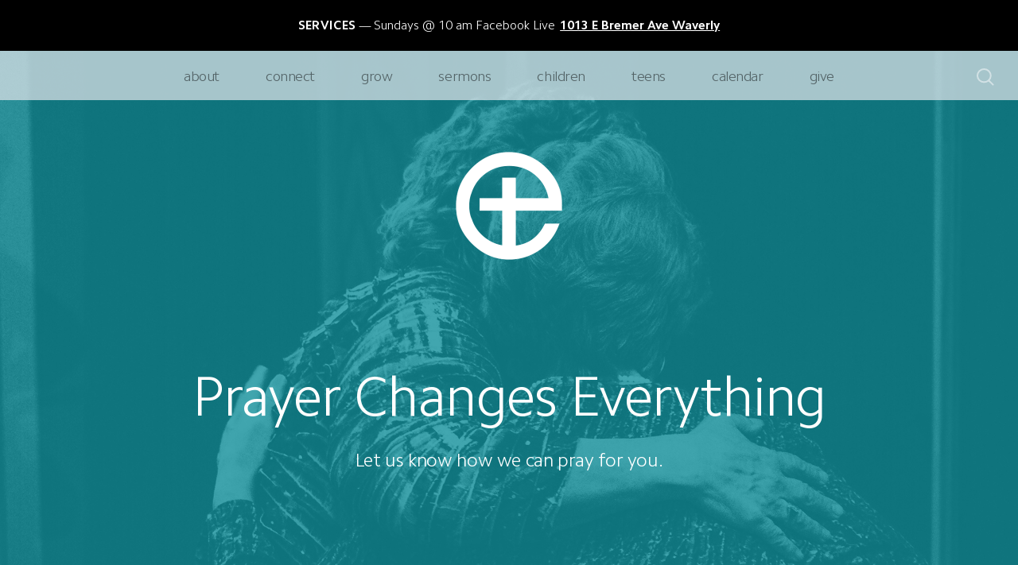

--- FILE ---
content_type: text/html; charset=UTF-8
request_url: https://waverlylifechurch.com/prayer-request
body_size: 7933
content:
<!DOCTYPE html>
<html lang="en" class="">

<head>
  <meta charset="utf-8" />
  <meta http-equiv="X-UA-Compatible" content="IE=edge" />
  <meta name="viewport" content="width=device-width, initial-scale=1" />

  <!-- CSRF Token -->
  <meta name="csrf-token" content="XBWnTLeDQq57f4MStrZYahslasNeIclpSF4lFVhl" />

  <title>Prayer Request - Waverly Life Church</title>
  <meta content="Need prayer? The team at Life Church would love to be praying for you. Let us know how we can be praying for you this week using the form on this page." name="description" />

  <link rel="canonical" href="http://waverlylifechurch.com/prayer-request" />

    <link rel="apple-touch-icon" sizes="180x180" href="https://d14f1v6bh52agh.cloudfront.net/SjD3qUijaC-bvykXG3UmRPsptfo=/fit-in/180x180/uploads/FVO5dEFZPym82XwQmDdtEiJq64heae4PaCOJad6n.png" />
  <link rel="icon" type="image/png" sizes="32x32" href="https://d14f1v6bh52agh.cloudfront.net/jTdWJ9-RttOaEA2sUK_Tf_W9444=/fit-in/32x32/uploads/FVO5dEFZPym82XwQmDdtEiJq64heae4PaCOJad6n.png" />
  <link rel="icon" type="image/png" sizes="16x16" href="https://d14f1v6bh52agh.cloudfront.net/4q2OdSSn8PTGUDEw2SMEJ4HghjI=/fit-in/16x16/uploads/FVO5dEFZPym82XwQmDdtEiJq64heae4PaCOJad6n.png" />
  
  <link href="//code.ionicframework.com/ionicons/2.0.1/css/ionicons.min.css" rel="stylesheet">
  <link rel="stylesheet" type="text/css" href="/css/app.css?id=fd37343bc226a2a1b89f" />

  <script type="text/javascript">
    var base_url = "https://nucleus.church";
      var s3_base = "//nucleus-production.s3.amazonaws.com/";
  </script>

    <style type="text/css">
  :root {
    /*========
      Colors
    =========*/
    /* Homepage */
    --theme-color-header-background: #E0E5EB;
    --theme-color-header-background-gradient: ;
    --theme-color-header-background-blend-mode: normal;
    --theme-color-body-background: #F3F5F7;
    --theme-color-header-text: #42424B;
    --theme-color-header-text-rgb: 66,66,75;
    /* Navigation */
    --theme-color-navigation-1: #DAE0E6;
    --theme-color-navigation-1-rgb: 218,224,230;
    --theme-color-navigation-2: #F3F5F7;
    --theme-color-navigation-3: #FFFFFF;
    --theme-color-navigation-4: #E0E5EB;
    --theme-color-navigation-text: #000000;
    --theme-color-navigation-text-rgb: 0,0,0;
    /* Footer */
    --theme-color-footer-background: #23222C;
    --theme-color-footer-text: #FFFFFF;
    --theme-color-footer-text-rgb: 255,255,255;
    /* Pages */
    --theme-color-page-header-background: #647C96;
    --theme-color-page-header-background-blend-mode: normal;
    --theme-color-page-header-text: #FFFFFF;
    --theme-color-page-header-text-rgb: 255,255,255;
    --theme-color-page-body-background: #F3F5F7;
    --theme-color-page-body-background-2: #FFFFFF;
    --theme-color-page-body-input-background: #FFFFFF;
    --theme-color-page-body-text: #505050;
    --theme-color-page-body-text-rgb: 80,80,80;
    --theme-color-page-body-heading: #647C96;
    --theme-color-page-body-heading-rgb: 100,124,150;
    --theme-color-page-body-button-background: #647C96;
    --theme-color-page-body-button-background-rgb: 100,124,150;
    --theme-color-page-body-button-text: #FFFFFF;
    --theme-color-page-body-button-text-rgb: 255,255,255;
    /* Cards */
    --theme-color-card-body-background: #FFFFFF;
    --theme-color-card-body-text: #505050;
  }
</style>
    
<meta property="og:title" content="Prayer Request - Waverly Life Church" />
<meta property="og:description" content="Need prayer? The team at Life Church would love to be praying for you. Let us know how we can be praying for you this week using the form on this page." />
<meta property="og:type" content="website" />
<meta property="og:image" content="https://nucleus-production.s3.amazonaws.com/uploads/3eqvnRbo1abJGtVwjvVX87HnRfOgHX62njxydKNr.jpeg" />
<meta property="og:url" content='https://waverlylifechurch.com/prayer-request' />

<script src="https://www.youtube.com/iframe_api" async></script>
<script src="https://player.vimeo.com/api/player.js" async></script>

<!-- Global site tag (gtag.js) - Google Analytics -->
<script async src="https://www.googletagmanager.com/gtag/js?id=UA-164952091-1"></script>
<script>
  window.dataLayer = window.dataLayer || [];
  function gtag(){dataLayer.push(arguments);}
  gtag('js', new Date());

  gtag('config', 'UA-164952091-1');
</script>

<style>
  h1,
  h2,
  h3,
  h4,
  h5,
  h6,
  .h1,
  .h2,
  .h3,
  .h4,
  .h5,
  .h6 {
    font-weight: 300;
    font-style: normal;
  }
</style>



<style type="text/css">
  p,
  p *,
  ul li,
  ol li,
  .nucleus-navigation a,
  .card a,
  .page-item a,
  .page-content *,
  .search-container *,
  .card-ribbon-content .more>span,
  .page-item-ribbon-content .more>span,
  .body-text {
    font-weight: 300;
    font-style: normal;
  }
</style>

<style>
    .page-content .rte a, .page-content .rte a *{
    color:#038A96 !important;
  }

  .page-content .rte a:hover{
    opacity:0.6;
  }

  .el-radio__inner:hover, .el-checkbox__inner:hover{
    border-color:#038A96 !important;
  }

  .el-radio__input.is-checked .el-radio__inner, .el-checkbox__input.is-checked .el-checkbox__inner{
    border-color:#038A96 !important;
    background:#038A96 !important;
  }

  .el-picker-panel.page-calendar-picker{
    background:#038A96 !important;
    box-shadow:0 20px 40px 0 rgba(0,0,0,.25);
    border-radius:5px;
  }

  .el-picker-panel.page-calendar-picker .el-month-table td .cell,
  .el-picker-panel.page-calendar-picker .el-year-table td .cell{
    color:#FFF;
  }

  .el-picker-panel.page-calendar-picker .el-month-table td .cell:hover,
  .el-picker-panel.page-calendar-picker .el-year-table td .cell:hover,
  .el-picker-panel.page-calendar-picker .el-month-table td.current .cell,
  .el-picker-panel.page-calendar-picker .el-year-table td.current .cell{
    background-color:#FFF !important;
    color:#038A96 !important;
  }

</style>

<!-- on its own so it doesnt invalidate the other declarations above -->
</head>



<body class="theme-light navigation-style__full-width navigation-position__top cards-shape__extra-rounded pages-header-style__flat buttons-shape__rounded homepage__place-cards-on-header homepage__show-header-on-mobile homepage__show-footer-on-mobile pages-landing single-page ">

  <div id="app" class="has-admin-navigation">
                <div class="nucleus-announcement-bar"
      style="background: #000000;">
      <a href="https://www.google.com/maps/place/1013+E+Bremer+Ave,+Waverly,+IA+50677/@42.7261216,-92.4590105,17z/data=!3m1!4b1!4m5!3m4!1s0x87faa77c3d804031:0x905754f2066caa50!8m2!3d42.7261216!4d-92.4568218"
        target=&quot;_blank&quot;>
        <div class="nucleus-announcement-bar__content"
          style="color: #FFFFFF;">
                    <span class="nucleus-announcement-bar__label h3">Services</span>
                              <span
            class="nucleus-announcement-bar__headline body-text">Sundays @ 10 am Facebook Live</span>
                              <span class="nucleus-announcement-bar__cta body-text">1013 E Bremer Ave Waverly</span>
                  </div>
      </a>
    </div>
                
<div class="hero hero-page ">
  <div
    class="hero-background-container ">
    <div class="hero-background" style="background-color:#038A96;"></div>
    <div class="hero-background-image">
            <div class="background-image"
        style="background-image:url('https://d14f1v6bh52agh.cloudfront.net/d-9pvrlmAhY1U4Tpb8t7VP7LNrg=/fit-in/2800xorig/filters:format(jpeg)/uploads/3eqvnRbo1abJGtVwjvVX87HnRfOgHX62njxydKNr.jpeg');">
      </div>
      
            <div class="color-overlay" style="background-color:#038A96;"></div>
          </div>
  </div>

  <div class="pages-logo">
        <a href="/">
      <img src="https://d14f1v6bh52agh.cloudfront.net/TVMlt4otprONYXYp07qSyCC4fBI=/fit-in/600x300/uploads/S6jR3slvJQxr8gSYwluotpSdxp0DACmKDsaFzUSj.png" alt="Sundays at 10 am">
    </a>
      </div>

  <div class="back">
    <a href="/"><svg class="" width="26px" height="19px" viewBox="0 0 26 19" version="1.1" xmlns="http://www.w3.org/2000/svg" xmlns:xlink="http://www.w3.org/1999/xlink">
    <g stroke="none" stroke-width="1" fill="none" fill-rule="evenodd" stroke-linecap="round">
        <g transform="translate(-28.000000, -30.000000)" stroke="#FFFFFF" stroke-width="3">
            <g transform="translate(29.000000, 22.000000)">
                <g>
                    <g transform="translate(12.469697, 17.750000) rotate(-180.000000) translate(-12.469697, -17.750000) translate(0.969697, 9.250000)">
                        <path d="M0.85479798,8.625 L22.6010583,8.625" id="Line"></path>
                        <path d="M15.2546898,1.42261905 L22.5962978,8.49404762" id="Line"></path>
                        <path d="M15.2546898,15.827381 L22.5962978,8.75595238" id="Line"></path>
                    </g>
                </g>
            </g>
        </g>
    </g>
</svg>
 <span class="back-text">&nbsp;back</span></a>
  </div>

  <a href="#" class="navigation-toggle menu-toggle">
    <span class="menu-bar bar1"></span>
    <span class="menu-bar bar2"></span>
    <span class="menu-bar bar3"></span>
  </a>

  <a href="#" class="search-toggle menu-toggle close">
    <svg width="22px" height="22px" viewBox="0 0 22 22" version="1.1" xmlns="http://www.w3.org/2000/svg"
      xmlns:xlink="http://www.w3.org/1999/xlink">
      <g stroke="none" stroke-width="1" fill="none" fill-rule="evenodd">
        <g transform="translate(-1477.000000, -119.000000)" stroke="currentColor">
          <g transform="translate(1478.000000, 120.000000)">
            <g>
              <ellipse stroke-width="2" cx="8.37209302" cy="8.18181818" rx="8.37209302" ry="8.18181818"></ellipse>
              <path d="M14.1860465,14.3181818 L19.5399369,19.5503929" stroke-width="2" stroke-linecap="round"></path>
            </g>
          </g>
        </g>
      </g>
    </svg>

    <span class="menu-bar bar1"></span>
    <span class="menu-bar bar2"></span>
    <span class="menu-bar bar3"></span>
  </a>

  <div class="desktop-menu nucleus-navigation-wrap">
  <nav class="nucleus-navigation">
    <div class="pages-container">
      <ul class="primary-level">
                <li class="has-dropdown align-left has-column-1">
          <a target="" href="#">
            about
                        <svg width="15px" height="11px" viewBox="0 0 15 11" version="1.1" xmlns="http://www.w3.org/2000/svg"
              xmlns:xlink="http://www.w3.org/1999/xlink">
              <g stroke="none" stroke-width="1" fill="none" fill-rule="evenodd" stroke-linecap="round"
                stroke-opacity="0.684414629">
                <g transform="translate(-237.000000, -333.000000)" stroke="#000000" stroke-width="1.84615385">
                  <g transform="translate(237.000000, 334.000000)">
                    <g
                      transform="translate(7.447500, 5.000000) scale(-1, 1) translate(-7.447500, -5.000000) translate(0.447500, 0.500000)">
                      <g
                        transform="translate(6.785000, 4.500000) rotate(-180.000000) translate(-6.785000, -4.500000) translate(0.285000, 0.000000)">
                        <path d="M0.456573617,4.5703125 L12.0719131,4.5703125"></path>
                        <path d="M8.14799407,0.518973214 L12.0693704,4.49665179"></path>
                        <path d="M8.14799407,8.62165179 L12.0693704,4.64397321"></path>
                      </g>
                    </g>
                  </g>
                </g>
              </g>
            </svg>
                      </a>

                    <div class="dropdown-menu column-1">
                        <div class="dropdown-menu-column">
              <ul>
                                <li>
                  <a target="" href="//waverlylifechurch.com/who-we-are-2-1">what we believe</a>
                </li>
                                <li>
                  <a target="" href="//waverlylifechurch.com/plan-a-visit-1">what to expect</a>
                </li>
                                <li>
                  <a target="" href="//waverlylifechurch.com/staff">pastors &amp; staff</a>
                </li>
                                <li>
                  <a target="" href="//waverlylifechurch.com/who-we-are-2-2">mission &amp; core values</a>
                </li>
                                <li>
                  <a target="" href="//waverlylifechurch.com/who-we-are-1-1">denomination</a>
                </li>
                                <li>
                  <a target="" href="//waverlylifechurch.com/who-we-are-1">history</a>
                </li>
                              </ul>
            </div>
            
            
            
                      </div>
                  </li>

                <li class="has-dropdown align-left has-column-1">
          <a target="" href="//waverlylifechurch.com/new">
            connect
                        <svg width="15px" height="11px" viewBox="0 0 15 11" version="1.1" xmlns="http://www.w3.org/2000/svg"
              xmlns:xlink="http://www.w3.org/1999/xlink">
              <g stroke="none" stroke-width="1" fill="none" fill-rule="evenodd" stroke-linecap="round"
                stroke-opacity="0.684414629">
                <g transform="translate(-237.000000, -333.000000)" stroke="#000000" stroke-width="1.84615385">
                  <g transform="translate(237.000000, 334.000000)">
                    <g
                      transform="translate(7.447500, 5.000000) scale(-1, 1) translate(-7.447500, -5.000000) translate(0.447500, 0.500000)">
                      <g
                        transform="translate(6.785000, 4.500000) rotate(-180.000000) translate(-6.785000, -4.500000) translate(0.285000, 0.000000)">
                        <path d="M0.456573617,4.5703125 L12.0719131,4.5703125"></path>
                        <path d="M8.14799407,0.518973214 L12.0693704,4.49665179"></path>
                        <path d="M8.14799407,8.62165179 L12.0693704,4.64397321"></path>
                      </g>
                    </g>
                  </g>
                </g>
              </g>
            </svg>
                      </a>

                    <div class="dropdown-menu column-1">
                        <div class="dropdown-menu-column">
              <ul>
                                <li>
                  <a target="" href="//waverlylifechurch.com/adult-life-groups">Life Groups</a>
                </li>
                                <li>
                  <a target="" href="//waverlylifechurch.com/social-media">social media</a>
                </li>
                                <li>
                  <a target="" href="//waverlylifechurch.com/serve-one-another">serve</a>
                </li>
                                <li>
                  <a target="" href="//waverlylifechurch.com/prayer-request">request prayer</a>
                </li>
                              </ul>
            </div>
            
            
            
                      </div>
                  </li>

                <li class="has-dropdown align-left has-column-1">
          <a target="" href="//waverlylifechurch.com/reading-plan-1">
            grow
                        <svg width="15px" height="11px" viewBox="0 0 15 11" version="1.1" xmlns="http://www.w3.org/2000/svg"
              xmlns:xlink="http://www.w3.org/1999/xlink">
              <g stroke="none" stroke-width="1" fill="none" fill-rule="evenodd" stroke-linecap="round"
                stroke-opacity="0.684414629">
                <g transform="translate(-237.000000, -333.000000)" stroke="#000000" stroke-width="1.84615385">
                  <g transform="translate(237.000000, 334.000000)">
                    <g
                      transform="translate(7.447500, 5.000000) scale(-1, 1) translate(-7.447500, -5.000000) translate(0.447500, 0.500000)">
                      <g
                        transform="translate(6.785000, 4.500000) rotate(-180.000000) translate(-6.785000, -4.500000) translate(0.285000, 0.000000)">
                        <path d="M0.456573617,4.5703125 L12.0719131,4.5703125"></path>
                        <path d="M8.14799407,0.518973214 L12.0693704,4.49665179"></path>
                        <path d="M8.14799407,8.62165179 L12.0693704,4.64397321"></path>
                      </g>
                    </g>
                  </g>
                </g>
              </g>
            </svg>
                      </a>

                    <div class="dropdown-menu column-1">
                        <div class="dropdown-menu-column">
              <ul>
                                <li>
                  <a target="" href="//waverlylifechurch.com/reading-plan">spending time with God</a>
                </li>
                                <li>
                  <a target="" href="//waverlylifechurch.com/baptism">baptism</a>
                </li>
                              </ul>
            </div>
            
            
            
                      </div>
                  </li>

                <li class="">
          <a target="_blank" href="/media">
            sermons
                      </a>

                  </li>

                <li class="has-dropdown align-right has-column-1">
          <a target="" href="//waverlylifechurch.com/we-love-kids-1">
            children
                        <svg width="15px" height="11px" viewBox="0 0 15 11" version="1.1" xmlns="http://www.w3.org/2000/svg"
              xmlns:xlink="http://www.w3.org/1999/xlink">
              <g stroke="none" stroke-width="1" fill="none" fill-rule="evenodd" stroke-linecap="round"
                stroke-opacity="0.684414629">
                <g transform="translate(-237.000000, -333.000000)" stroke="#000000" stroke-width="1.84615385">
                  <g transform="translate(237.000000, 334.000000)">
                    <g
                      transform="translate(7.447500, 5.000000) scale(-1, 1) translate(-7.447500, -5.000000) translate(0.447500, 0.500000)">
                      <g
                        transform="translate(6.785000, 4.500000) rotate(-180.000000) translate(-6.785000, -4.500000) translate(0.285000, 0.000000)">
                        <path d="M0.456573617,4.5703125 L12.0719131,4.5703125"></path>
                        <path d="M8.14799407,0.518973214 L12.0693704,4.49665179"></path>
                        <path d="M8.14799407,8.62165179 L12.0693704,4.64397321"></path>
                      </g>
                    </g>
                  </g>
                </g>
              </g>
            </svg>
                      </a>

                    <div class="dropdown-menu column-1">
                        <div class="dropdown-menu-column">
              <ul>
                                <li>
                  <a target="" href="//waverlylifechurch.com/child-dedication">child dedication</a>
                </li>
                              </ul>
            </div>
            
            
            
                      </div>
                  </li>

                <li class="">
          <a target="" href="//waverlylifechurch.com/kingdom-culture-6-ndash-12th-grades">
            teens
                      </a>

                  </li>

                <li class="">
          <a target="" href="//waverlylifechurch.com/calendar">
            calendar
                      </a>

                  </li>

                <li class="">
          <a target="" href="//waverlylifechurch.com/give-generously">
            give
                      </a>

                  </li>

        
        <li class="secondary-level has-dropdown hide">
          <a href="#" class="more-items-parent">
            More

            <svg width="9px" height="8px" viewBox="0 0 9 8" version="1.1" xmlns="http://www.w3.org/2000/svg"
              xmlns:xlink="http://www.w3.org/1999/xlink">
              <g stroke="none" stroke-width="1" fill="none" fill-rule="evenodd" stroke-linecap="round">
                <g transform="translate(-1184.000000, -288.000000)" stroke="currentColor">
                  <g transform="translate(34.000000, 263.000000)">
                    <g transform="translate(446.000000, 11.000000)">
                      <g transform="translate(705.000000, 14.000000)">
                        <polyline points="0 0 3.5 3.5 7 0"></polyline>
                        <polyline points="0 4.375 3.5 7.875 7 4.375"></polyline>
                      </g>
                    </g>
                  </g>
                </g>
              </g>
            </svg>
          </a>

          <div class="more-items dropdown-menu">

            <div class="parent-items-wrap">
              <ul>
                
                                <li>
                  <a data-nav-trigger="page-983ee9" class="more-item"
                    target="" href="#">about</a>
                </li>
                
                
                                <li>
                  <a data-nav-trigger="page-9411ee" class="more-item"
                    target="" href="//waverlylifechurch.com/new">connect</a>
                </li>
                
                
                                <li>
                  <a data-nav-trigger="page-dc1b01" class="more-item"
                    target="" href="//waverlylifechurch.com/reading-plan-1">grow</a>
                </li>
                
                
                                <li>
                  <a target="_blank" class="more-item"
                    href="/media">sermons</a>
                </li>
                
                
                                <li>
                  <a data-nav-trigger="page-d673f6" class="more-item"
                    target="" href="//waverlylifechurch.com/we-love-kids-1">children</a>
                </li>
                
                
                                <li>
                  <a target="" class="more-item"
                    href="//waverlylifechurch.com/kingdom-culture-6-ndash-12th-grades">teens</a>
                </li>
                
                
                                <li>
                  <a target="" class="more-item"
                    href="//waverlylifechurch.com/calendar">calendar</a>
                </li>
                
                
                                <li>
                  <a target="" class="more-item"
                    href="//waverlylifechurch.com/give-generously">give</a>
                </li>
                
                              </ul>
            </div>

            <div class="parent-items-dropdown">
              
                            <div class="parent-item-dropdown page-983ee9">

                                <div class="parent-item-dropdown-column">
                  <ul>
                                        <li>
                      <a target="" href="//waverlylifechurch.com/who-we-are-2-1">what we believe</a>
                    </li>
                                        <li>
                      <a target="" href="//waverlylifechurch.com/plan-a-visit-1">what to expect</a>
                    </li>
                                        <li>
                      <a target="" href="//waverlylifechurch.com/staff">pastors &amp; staff</a>
                    </li>
                                        <li>
                      <a target="" href="//waverlylifechurch.com/who-we-are-2-2">mission &amp; core values</a>
                    </li>
                                        <li>
                      <a target="" href="//waverlylifechurch.com/who-we-are-1-1">denomination</a>
                    </li>
                                        <li>
                      <a target="" href="//waverlylifechurch.com/who-we-are-1">history</a>
                    </li>
                                      </ul>
                </div>
                
                
                
                              </div>
              
              
                            <div class="parent-item-dropdown page-9411ee">

                                <div class="parent-item-dropdown-column">
                  <ul>
                                        <li>
                      <a target="" href="//waverlylifechurch.com/adult-life-groups">Life Groups</a>
                    </li>
                                        <li>
                      <a target="" href="//waverlylifechurch.com/social-media">social media</a>
                    </li>
                                        <li>
                      <a target="" href="//waverlylifechurch.com/serve-one-another">serve</a>
                    </li>
                                        <li>
                      <a target="" href="//waverlylifechurch.com/prayer-request">request prayer</a>
                    </li>
                                      </ul>
                </div>
                
                
                
                              </div>
              
              
                            <div class="parent-item-dropdown page-dc1b01">

                                <div class="parent-item-dropdown-column">
                  <ul>
                                        <li>
                      <a target="" href="//waverlylifechurch.com/reading-plan">spending time with God</a>
                    </li>
                                        <li>
                      <a target="" href="//waverlylifechurch.com/baptism">baptism</a>
                    </li>
                                      </ul>
                </div>
                
                
                
                              </div>
              
              
              
              
                            <div class="parent-item-dropdown page-d673f6">

                                <div class="parent-item-dropdown-column">
                  <ul>
                                        <li>
                      <a target="" href="//waverlylifechurch.com/child-dedication">child dedication</a>
                    </li>
                                      </ul>
                </div>
                
                
                
                              </div>
              
              
              
              
              
              
              
              
            </div>
          </div>
        </li>

      </ul>
    </div>
  </nav>
</div>

<div class="mobile-menu nucleus-navigation-wrap">
  <!-- church logo and x icon, hidden on desktop -->
  <div class="nucleus-navigation-wrap-head">
        <a href="/">
      <img src="https://d14f1v6bh52agh.cloudfront.net/bSpIlFwFxOrkASBnx-lGIrR6v10=/fit-in/600x300/uploads/pT5d2wzUt77oxZ1YXVMujQW0nUL6AsUqtZQkPAZi.png">
    </a>
      </div>

  <nav class="nucleus-navigation">
    <div class="pages-container">
      <ul class="primary-level">

        
        <li class="has-dropdown align-left has-column-1">
          <a target="" href="#">
            about
                        <svg width="15px" height="11px" viewBox="0 0 15 11" version="1.1" xmlns="http://www.w3.org/2000/svg"
              xmlns:xlink="http://www.w3.org/1999/xlink">
              <g stroke="none" stroke-width="1" fill="none" fill-rule="evenodd" stroke-linecap="round"
                stroke-opacity="0.684414629">
                <g transform="translate(-237.000000, -333.000000)" stroke="#000000" stroke-width="1.84615385">
                  <g transform="translate(237.000000, 334.000000)">
                    <g
                      transform="translate(7.447500, 5.000000) scale(-1, 1) translate(-7.447500, -5.000000) translate(0.447500, 0.500000)">
                      <g
                        transform="translate(6.785000, 4.500000) rotate(-180.000000) translate(-6.785000, -4.500000) translate(0.285000, 0.000000)">
                        <path d="M0.456573617,4.5703125 L12.0719131,4.5703125"></path>
                        <path d="M8.14799407,0.518973214 L12.0693704,4.49665179"></path>
                        <path d="M8.14799407,8.62165179 L12.0693704,4.64397321"></path>
                      </g>
                    </g>
                  </g>
                </g>
              </g>
            </svg>
                      </a>

                    <div class="dropdown-menu column-1">
                        <div class="dropdown-menu-column">
              <ul>
                                <li>
                  <a target="" href="//waverlylifechurch.com/who-we-are-2-1">what we believe</a>
                </li>
                                <li>
                  <a target="" href="//waverlylifechurch.com/plan-a-visit-1">what to expect</a>
                </li>
                                <li>
                  <a target="" href="//waverlylifechurch.com/staff">pastors &amp; staff</a>
                </li>
                                <li>
                  <a target="" href="//waverlylifechurch.com/who-we-are-2-2">mission &amp; core values</a>
                </li>
                                <li>
                  <a target="" href="//waverlylifechurch.com/who-we-are-1-1">denomination</a>
                </li>
                                <li>
                  <a target="" href="//waverlylifechurch.com/who-we-are-1">history</a>
                </li>
                              </ul>
            </div>
            
            
            
                      </div>
                  </li>

        
        <li class="has-dropdown align-left has-column-1">
          <a target="" href="//waverlylifechurch.com/new">
            connect
                        <svg width="15px" height="11px" viewBox="0 0 15 11" version="1.1" xmlns="http://www.w3.org/2000/svg"
              xmlns:xlink="http://www.w3.org/1999/xlink">
              <g stroke="none" stroke-width="1" fill="none" fill-rule="evenodd" stroke-linecap="round"
                stroke-opacity="0.684414629">
                <g transform="translate(-237.000000, -333.000000)" stroke="#000000" stroke-width="1.84615385">
                  <g transform="translate(237.000000, 334.000000)">
                    <g
                      transform="translate(7.447500, 5.000000) scale(-1, 1) translate(-7.447500, -5.000000) translate(0.447500, 0.500000)">
                      <g
                        transform="translate(6.785000, 4.500000) rotate(-180.000000) translate(-6.785000, -4.500000) translate(0.285000, 0.000000)">
                        <path d="M0.456573617,4.5703125 L12.0719131,4.5703125"></path>
                        <path d="M8.14799407,0.518973214 L12.0693704,4.49665179"></path>
                        <path d="M8.14799407,8.62165179 L12.0693704,4.64397321"></path>
                      </g>
                    </g>
                  </g>
                </g>
              </g>
            </svg>
                      </a>

                    <div class="dropdown-menu column-1">
                        <div class="dropdown-menu-column">
              <ul>
                                <li>
                  <a target="" href="//waverlylifechurch.com/adult-life-groups">Life Groups</a>
                </li>
                                <li>
                  <a target="" href="//waverlylifechurch.com/social-media">social media</a>
                </li>
                                <li>
                  <a target="" href="//waverlylifechurch.com/serve-one-another">serve</a>
                </li>
                                <li>
                  <a target="" href="//waverlylifechurch.com/prayer-request">request prayer</a>
                </li>
                              </ul>
            </div>
            
            
            
                      </div>
                  </li>

        
        <li class="has-dropdown align-left has-column-1">
          <a target="" href="//waverlylifechurch.com/reading-plan-1">
            grow
                        <svg width="15px" height="11px" viewBox="0 0 15 11" version="1.1" xmlns="http://www.w3.org/2000/svg"
              xmlns:xlink="http://www.w3.org/1999/xlink">
              <g stroke="none" stroke-width="1" fill="none" fill-rule="evenodd" stroke-linecap="round"
                stroke-opacity="0.684414629">
                <g transform="translate(-237.000000, -333.000000)" stroke="#000000" stroke-width="1.84615385">
                  <g transform="translate(237.000000, 334.000000)">
                    <g
                      transform="translate(7.447500, 5.000000) scale(-1, 1) translate(-7.447500, -5.000000) translate(0.447500, 0.500000)">
                      <g
                        transform="translate(6.785000, 4.500000) rotate(-180.000000) translate(-6.785000, -4.500000) translate(0.285000, 0.000000)">
                        <path d="M0.456573617,4.5703125 L12.0719131,4.5703125"></path>
                        <path d="M8.14799407,0.518973214 L12.0693704,4.49665179"></path>
                        <path d="M8.14799407,8.62165179 L12.0693704,4.64397321"></path>
                      </g>
                    </g>
                  </g>
                </g>
              </g>
            </svg>
                      </a>

                    <div class="dropdown-menu column-1">
                        <div class="dropdown-menu-column">
              <ul>
                                <li>
                  <a target="" href="//waverlylifechurch.com/reading-plan">spending time with God</a>
                </li>
                                <li>
                  <a target="" href="//waverlylifechurch.com/baptism">baptism</a>
                </li>
                              </ul>
            </div>
            
            
            
                      </div>
                  </li>

        
        <li class="">
          <a target="_blank" href="/media">
            sermons
                      </a>

                  </li>

        
        <li class="has-dropdown align-right has-column-1">
          <a target="" href="//waverlylifechurch.com/we-love-kids-1">
            children
                        <svg width="15px" height="11px" viewBox="0 0 15 11" version="1.1" xmlns="http://www.w3.org/2000/svg"
              xmlns:xlink="http://www.w3.org/1999/xlink">
              <g stroke="none" stroke-width="1" fill="none" fill-rule="evenodd" stroke-linecap="round"
                stroke-opacity="0.684414629">
                <g transform="translate(-237.000000, -333.000000)" stroke="#000000" stroke-width="1.84615385">
                  <g transform="translate(237.000000, 334.000000)">
                    <g
                      transform="translate(7.447500, 5.000000) scale(-1, 1) translate(-7.447500, -5.000000) translate(0.447500, 0.500000)">
                      <g
                        transform="translate(6.785000, 4.500000) rotate(-180.000000) translate(-6.785000, -4.500000) translate(0.285000, 0.000000)">
                        <path d="M0.456573617,4.5703125 L12.0719131,4.5703125"></path>
                        <path d="M8.14799407,0.518973214 L12.0693704,4.49665179"></path>
                        <path d="M8.14799407,8.62165179 L12.0693704,4.64397321"></path>
                      </g>
                    </g>
                  </g>
                </g>
              </g>
            </svg>
                      </a>

                    <div class="dropdown-menu column-1">
                        <div class="dropdown-menu-column">
              <ul>
                                <li>
                  <a target="" href="//waverlylifechurch.com/child-dedication">child dedication</a>
                </li>
                              </ul>
            </div>
            
            
            
                      </div>
                  </li>

        
        <li class="">
          <a target="" href="//waverlylifechurch.com/kingdom-culture-6-ndash-12th-grades">
            teens
                      </a>

                  </li>

        
        <li class="">
          <a target="" href="//waverlylifechurch.com/calendar">
            calendar
                      </a>

                  </li>

        
        <li class="">
          <a target="" href="//waverlylifechurch.com/give-generously">
            give
                      </a>

                  </li>

        
      </ul>
    </div>
  </nav>

  <div class="nucleus-navigation-wrap-footer">
    <ul class="social">
  
          <li><a href="https://facebook.com/WaverlyLifeChurch" target="_blank"><i class="ion-social-facebook"></i></a></li>
      
          <li><a href="https://instagram.com/waverlylifechurch" target="_blank"><svg xmlns="http://www.w3.org/2000/svg" class="icon-social-instagram" viewBox="0 0 512 512"><path d="M349.33 69.33a93.62 93.62 0 0 1 93.34 93.34v186.66a93.62 93.62 0 0 1-93.34 93.34H162.67a93.62 93.62 0 0 1-93.34-93.34V162.67a93.62 93.62 0 0 1 93.34-93.34h186.66m0-37.33H162.67C90.8 32 32 90.8 32 162.67v186.66C32 421.2 90.8 480 162.67 480h186.66C421.2 480 480 421.2 480 349.33V162.67C480 90.8 421.2 32 349.33 32z" fill="currentColor" /><path d="M377.33 162.67a28 28 0 1 1 28-28 27.94 27.94 0 0 1-28 28zM256 181.33A74.67 74.67 0 1 1 181.33 256 74.75 74.75 0 0 1 256 181.33m0-37.33a112 112 0 1 0 112 112 112 112 0 0 0-112-112z" fill="currentColor" /></svg></a></li>
      
          <li><a href="https://www.youtube.com/channel/UCfeqvkclouS_7Sc6foBi6WA" target="_blank"><i class="ion-social-youtube"></i></a></li>
      
  
  
  
            <li><a href="http://www.waverlylife.com"><i class="ion-link"></i></a></li>
      </ul>
  </div>

</div>

  <page-search data="[{&quot;title&quot;:&quot;YouTube&quot;,&quot;description&quot;:&quot;Click here to visit our YouTube channel.&quot;,&quot;use_theme_overrides&quot;:true,&quot;color&quot;:&quot;#038A96&quot;,&quot;slug&quot;:&quot;facebook-1&quot;,&quot;url&quot;:&quot;https:\/\/www.youtube.com\/channel\/UCfeqvkclouS_7Sc6foBi6WA&quot;,&quot;external_target&quot;:true},{&quot;title&quot;:&quot;Mobile App&quot;,&quot;description&quot;:&quot;Search for \&quot;Life Church Waverly\&quot; to download our FREE app!&quot;,&quot;use_theme_overrides&quot;:true,&quot;color&quot;:&quot;#038A96&quot;,&quot;slug&quot;:&quot;mobile-app&quot;,&quot;url&quot;:&quot;http:\/\/waverlylifechurch.com\/mobile-app&quot;,&quot;external_target&quot;:false},{&quot;title&quot;:&quot;Social Media&quot;,&quot;description&quot;:&quot;Connect with us!&quot;,&quot;use_theme_overrides&quot;:true,&quot;color&quot;:&quot;#038A96&quot;,&quot;slug&quot;:&quot;social-media&quot;,&quot;url&quot;:&quot;http:\/\/waverlylifechurch.com\/social-media&quot;,&quot;external_target&quot;:false},{&quot;title&quot;:&quot;Give Generously&quot;,&quot;description&quot;:&quot;Be part of something bigger than yourself.&quot;,&quot;use_theme_overrides&quot;:true,&quot;color&quot;:&quot;#038A96&quot;,&quot;slug&quot;:&quot;give-generously&quot;,&quot;url&quot;:&quot;http:\/\/waverlylifechurch.com\/give-generously&quot;,&quot;external_target&quot;:false},{&quot;title&quot;:&quot;Serve One Another&quot;,&quot;description&quot;:&quot;We need YOU!&quot;,&quot;use_theme_overrides&quot;:true,&quot;color&quot;:&quot;#038A96&quot;,&quot;slug&quot;:&quot;serve-one-another&quot;,&quot;url&quot;:&quot;http:\/\/waverlylifechurch.com\/serve-one-another&quot;,&quot;external_target&quot;:false},{&quot;title&quot;:&quot;Prayer Changes Everything&quot;,&quot;description&quot;:&quot;Let us know how we can pray for you.&quot;,&quot;use_theme_overrides&quot;:true,&quot;color&quot;:&quot;#038A96&quot;,&quot;slug&quot;:&quot;prayer-request&quot;,&quot;url&quot;:&quot;http:\/\/waverlylifechurch.com\/prayer-request&quot;,&quot;external_target&quot;:false},{&quot;title&quot;:&quot;Sermons (2019-March 2020)&quot;,&quot;description&quot;:&quot;A complete collection of past messages.&quot;,&quot;use_theme_overrides&quot;:true,&quot;color&quot;:&quot;#038A96&quot;,&quot;slug&quot;:&quot;sermons&quot;,&quot;url&quot;:&quot;https:\/\/www.waverlylifechurch.com\/media\/&quot;,&quot;external_target&quot;:true},{&quot;title&quot;:&quot;Facebook&quot;,&quot;description&quot;:&quot;Click here to visit our Facebook page.&quot;,&quot;use_theme_overrides&quot;:true,&quot;color&quot;:&quot;#038A96&quot;,&quot;slug&quot;:&quot;facebook&quot;,&quot;url&quot;:&quot;https:\/\/www.facebook.com\/waverlylifechurch\/&quot;,&quot;external_target&quot;:true},{&quot;title&quot;:&quot;Calendar&quot;,&quot;description&quot;:&quot;Check out what&#039;s coming up.&quot;,&quot;use_theme_overrides&quot;:true,&quot;color&quot;:&quot;#038A96&quot;,&quot;slug&quot;:&quot;calendar&quot;,&quot;url&quot;:&quot;http:\/\/waverlylifechurch.com\/calendar&quot;,&quot;external_target&quot;:false},{&quot;title&quot;:&quot;Mission &amp; Core Values&quot;,&quot;description&quot;:&quot;What make us who we are.&quot;,&quot;use_theme_overrides&quot;:true,&quot;color&quot;:&quot;#038A96&quot;,&quot;slug&quot;:&quot;who-we-are-2-2&quot;,&quot;url&quot;:&quot;http:\/\/waverlylifechurch.com\/who-we-are-2-2&quot;,&quot;external_target&quot;:false},{&quot;title&quot;:&quot;What to Expect&quot;,&quot;description&quot;:&quot;Service times, directions, and Q &amp; A.&quot;,&quot;use_theme_overrides&quot;:true,&quot;color&quot;:&quot;#038A96&quot;,&quot;slug&quot;:&quot;plan-a-visit-1&quot;,&quot;url&quot;:&quot;http:\/\/waverlylifechurch.com\/plan-a-visit-1&quot;,&quot;external_target&quot;:false},{&quot;title&quot;:&quot;What We Believe&quot;,&quot;description&quot;:&quot;It all begins and ends with Jesus.&quot;,&quot;use_theme_overrides&quot;:true,&quot;color&quot;:&quot;#038A96&quot;,&quot;slug&quot;:&quot;who-we-are-2-1&quot;,&quot;url&quot;:&quot;http:\/\/waverlylifechurch.com\/who-we-are-2-1&quot;,&quot;external_target&quot;:false},{&quot;title&quot;:&quot;Denomination&quot;,&quot;description&quot;:&quot;Life Church is affiliated with Open Bible Churches.&quot;,&quot;use_theme_overrides&quot;:true,&quot;color&quot;:&quot;#038A96&quot;,&quot;slug&quot;:&quot;who-we-are-1-1&quot;,&quot;url&quot;:&quot;http:\/\/waverlylifechurch.com\/who-we-are-1-1&quot;,&quot;external_target&quot;:false},{&quot;title&quot;:&quot;Life Groups&quot;,&quot;description&quot;:&quot;Grow spiritually and do life together!&quot;,&quot;use_theme_overrides&quot;:true,&quot;color&quot;:&quot;#038A96&quot;,&quot;slug&quot;:&quot;adult-life-groups&quot;,&quot;url&quot;:&quot;http:\/\/waverlylifechurch.com\/adult-life-groups&quot;,&quot;external_target&quot;:false},{&quot;title&quot;:&quot;Pastors &amp; Staff&quot;,&quot;description&quot;:&quot;Get to know the leadership at Life Church.&quot;,&quot;use_theme_overrides&quot;:true,&quot;color&quot;:&quot;#038A96&quot;,&quot;slug&quot;:&quot;staff&quot;,&quot;url&quot;:&quot;http:\/\/waverlylifechurch.com\/staff&quot;,&quot;external_target&quot;:false},{&quot;title&quot;:&quot;History&quot;,&quot;description&quot;:&quot;A little bit about where we come from.&quot;,&quot;use_theme_overrides&quot;:true,&quot;color&quot;:&quot;#038A96&quot;,&quot;slug&quot;:&quot;who-we-are-1&quot;,&quot;url&quot;:&quot;http:\/\/waverlylifechurch.com\/who-we-are-1&quot;,&quot;external_target&quot;:false},{&quot;title&quot;:&quot;Teens (6\u201312th grade)&quot;,&quot;description&quot;:&quot;Get together with friends and experience Jesus.&quot;,&quot;use_theme_overrides&quot;:true,&quot;color&quot;:&quot;#038A96&quot;,&quot;slug&quot;:&quot;kingdom-culture-6-ndash-12th-grades&quot;,&quot;url&quot;:&quot;http:\/\/waverlylifechurch.com\/kingdom-culture-6-ndash-12th-grades&quot;,&quot;external_target&quot;:false},{&quot;title&quot;:&quot;Kids (birth\u20135th grade)&quot;,&quot;description&quot;:&quot;A fun place to learn about Jesus!&quot;,&quot;use_theme_overrides&quot;:true,&quot;color&quot;:&quot;#038A96&quot;,&quot;slug&quot;:&quot;we-love-kids-1&quot;,&quot;url&quot;:&quot;http:\/\/waverlylifechurch.com\/we-love-kids-1&quot;,&quot;external_target&quot;:false},{&quot;title&quot;:&quot;Sermons&quot;,&quot;description&quot;:&quot;Listen anytime, anywhere.&quot;,&quot;use_theme_overrides&quot;:true,&quot;color&quot;:&quot;#038A96&quot;,&quot;slug&quot;:&quot;sermon-videos-1-1&quot;,&quot;url&quot;:&quot;\/media&quot;,&quot;external_target&quot;:false},{&quot;title&quot;:&quot;Grow&quot;,&quot;description&quot;:&quot;It&#039;s not about religion...it&#039;s all about relationship.&quot;,&quot;use_theme_overrides&quot;:true,&quot;color&quot;:&quot;#038A96&quot;,&quot;slug&quot;:&quot;reading-plan-1&quot;,&quot;url&quot;:&quot;http:\/\/waverlylifechurch.com\/reading-plan-1&quot;,&quot;external_target&quot;:false},{&quot;title&quot;:&quot;Study God&#039;s Word Daily&quot;,&quot;description&quot;:&quot;Scripture. Observation. Application. Prayer.&quot;,&quot;use_theme_overrides&quot;:true,&quot;color&quot;:&quot;#038A96&quot;,&quot;slug&quot;:&quot;reading-plan&quot;,&quot;url&quot;:&quot;http:\/\/waverlylifechurch.com\/reading-plan&quot;,&quot;external_target&quot;:false},{&quot;title&quot;:&quot;Baptism&quot;,&quot;description&quot;:&quot;Believe and be baptized. \u2013Mark 16:16&quot;,&quot;use_theme_overrides&quot;:true,&quot;color&quot;:&quot;#038A96&quot;,&quot;slug&quot;:&quot;baptism&quot;,&quot;url&quot;:&quot;http:\/\/waverlylifechurch.com\/baptism&quot;,&quot;external_target&quot;:false},{&quot;title&quot;:&quot;Child Dedication&quot;,&quot;description&quot;:&quot;Jesus loves the little children, and so do we!&quot;,&quot;use_theme_overrides&quot;:true,&quot;color&quot;:&quot;#038A96&quot;,&quot;slug&quot;:&quot;child-dedication&quot;,&quot;url&quot;:&quot;http:\/\/waverlylifechurch.com\/child-dedication&quot;,&quot;external_target&quot;:false}]"
    :is-web-enabled="true"
    :is-sermons-enabled="true"
    :is-sermons="false"></page-search>

  <div class="pages-intro">
    <h1>Prayer Changes Everything</h1>
    <p>Let us know how we can pray for you.</p>
  </div>
</div>

<div class="page-content">
  <div class="page-container">
                <div class="rte">
      <p><strong>At Life Church, we believe prayer makes a difference.</strong> How can we pray for you? Let us know using the form below or through our free Church App (download through <a style="background-color: transparent; color: rgb(0, 119, 255);" target="_blank" href="https://play.google.com/store/apps/details?id=com.churchlinkapp.c22454">Google Play</a><span style="color: rgb(38, 38, 38);">&nbsp;or the</span><a style="color: rgb(0, 119, 255); background-color: transparent;" target="_blank" href="https://itunes.apple.com/us/app/open-bible-church-waverly/id975589841?mt=8">&nbsp;App Store</a>).</p><p><br></p><p><em>NOTE: Any prayer request you share with Life Church will remain confidential and will only be shared with our leadership team for the purposes of prayer.</em></p>
    </div>
                    <page-form page-id="27753"
      :page="{&quot;id&quot;:27753,&quot;cover_color&quot;:&quot;#038A96&quot;,&quot;confirmation_message&quot;:&quot;Thank you for sharing your prayer request with the lead team of Life Church. We&#039;ll be praying for you this week!&quot;,&quot;submit_text&quot;:null,&quot;captcha_enabled&quot;:false,&quot;form_closed_placeholder&quot;:{&quot;button&quot;:null,&quot;message&quot;:null,&quot;headline&quot;:null,&quot;button_file_id&quot;:null,&quot;button_page_id&quot;:null,&quot;button_hyperlink&quot;:null,&quot;button_link_type&quot;:&quot;page&quot;,&quot;button_hyperlink_target&quot;:false}}"
      :form="{&quot;layout&quot;:&quot;form&quot;,&quot;key&quot;:1,&quot;editing&quot;:false,&quot;fieldKey&quot;:4,&quot;sidebar_fields&quot;:{&quot;fields&quot;:[{&quot;layout&quot;:&quot;single_line_field&quot;,&quot;key&quot;:0,&quot;editing&quot;:false,&quot;properties&quot;:{&quot;label&quot;:&quot;Your Name&quot;,&quot;placeholder&quot;:null,&quot;required&quot;:&quot;false&quot;}},{&quot;layout&quot;:&quot;email_field&quot;,&quot;key&quot;:1,&quot;editing&quot;:false,&quot;properties&quot;:{&quot;label&quot;:&quot;Your Email&quot;,&quot;placeholder&quot;:null,&quot;required&quot;:&quot;false&quot;}},{&quot;layout&quot;:&quot;single_line_field&quot;,&quot;key&quot;:2,&quot;editing&quot;:false,&quot;properties&quot;:{&quot;mailchimpField&quot;:null,&quot;label&quot;:&quot;Phone Number&quot;,&quot;placeholder&quot;:null,&quot;required&quot;:&quot;false&quot;,&quot;planningCenterField&quot;:null}},{&quot;layout&quot;:&quot;checkboxes&quot;,&quot;key&quot;:3,&quot;editing&quot;:false,&quot;properties&quot;:{&quot;label&quot;:&quot;Preferred Method of Contact&quot;,&quot;choices&quot;:[{&quot;text&quot;:&quot;Please email me.&quot;,&quot;value&quot;:null,&quot;selected&quot;:false},{&quot;text&quot;:&quot;Please call me.&quot;,&quot;value&quot;:null,&quot;selected&quot;:false}],&quot;required&quot;:&quot;false&quot;,&quot;planningCenterField&quot;:null}},{&quot;layout&quot;:&quot;multi_line_field&quot;,&quot;key&quot;:2,&quot;editing&quot;:false,&quot;properties&quot;:{&quot;label&quot;:&quot;Your Prayer Request&quot;,&quot;placeholder&quot;:null,&quot;required&quot;:&quot;true&quot;}}]},&quot;settings&quot;:{&quot;notification_enabled&quot;:false,&quot;confirmation_message&quot;:null,&quot;confirmation_email_message&quot;:null,&quot;limit_submissions&quot;:null,&quot;notify&quot;:null}}" captcha-enabled=""
      closed="" :closed-button="null"></page-form>
        
  </div>
</div>

<div class="pages-footer">
  <div class="pages-container">

    <div class="footer-logo">
              <img src="https://d14f1v6bh52agh.cloudfront.net/DKgodIXc5U-ohjINjv0jTS5mE-0=/fit-in/300x150/uploads/S6jR3slvJQxr8gSYwluotpSdxp0DACmKDsaFzUSj.png">
          </div>

    <h5>Service: Sunday mornings at 10 am</h5>

    <div class="footer-text"><p>10 am Service is also on Facebook Live</p>
</div>

    <hr>

    <h5 class="contact">Contact Us</h5>

    <p class="footer-address footer-text"><a href="https://maps.google.com/?q=1013+E.+Bremer+Ave.+Waverly%2C+IA+50677%0AOffice+Hours%3A+Tuesday%E2%80%93Thursday+9%3A30+am%E2%80%933%3A30+pm" target="_blank">1013 E. Bremer Ave. Waverly, IA 50677
Office Hours: Tuesday–Thursday 9:30 am–3:30 pm</a></p>
    <p class="footer-email footer-text"><a href="mailto:office@waverlylife.com" >office@waverlylife.com</a></p>
    <p class="footer-phone footer-text">319.352.2038</p>

    <ul class="social">
  
          <li><a href="https://facebook.com/WaverlyLifeChurch" target="_blank"><i class="ion-social-facebook"></i></a></li>
      
          <li><a href="https://instagram.com/waverlylifechurch" target="_blank"><svg xmlns="http://www.w3.org/2000/svg" class="icon-social-instagram" viewBox="0 0 512 512"><path d="M349.33 69.33a93.62 93.62 0 0 1 93.34 93.34v186.66a93.62 93.62 0 0 1-93.34 93.34H162.67a93.62 93.62 0 0 1-93.34-93.34V162.67a93.62 93.62 0 0 1 93.34-93.34h186.66m0-37.33H162.67C90.8 32 32 90.8 32 162.67v186.66C32 421.2 90.8 480 162.67 480h186.66C421.2 480 480 421.2 480 349.33V162.67C480 90.8 421.2 32 349.33 32z" fill="currentColor" /><path d="M377.33 162.67a28 28 0 1 1 28-28 27.94 27.94 0 0 1-28 28zM256 181.33A74.67 74.67 0 1 1 181.33 256 74.75 74.75 0 0 1 256 181.33m0-37.33a112 112 0 1 0 112 112 112 112 0 0 0-112-112z" fill="currentColor" /></svg></a></li>
      
          <li><a href="https://www.youtube.com/channel/UCfeqvkclouS_7Sc6foBi6WA" target="_blank"><i class="ion-social-youtube"></i></a></li>
      
  
  
  
            <li><a href="http://www.waverlylife.com"><i class="ion-link"></i></a></li>
      </ul>

    <p class="copyright">Copyright 2026, Waverly Life Church. All Rights Reserved.</p>

  </div>
</div>

  </div>

  <!-- Scripts -->
  <script type="text/javascript" src="/js/app.js?id=c755b26a0254d2ec26d9"></script>
   </body>

</html>
